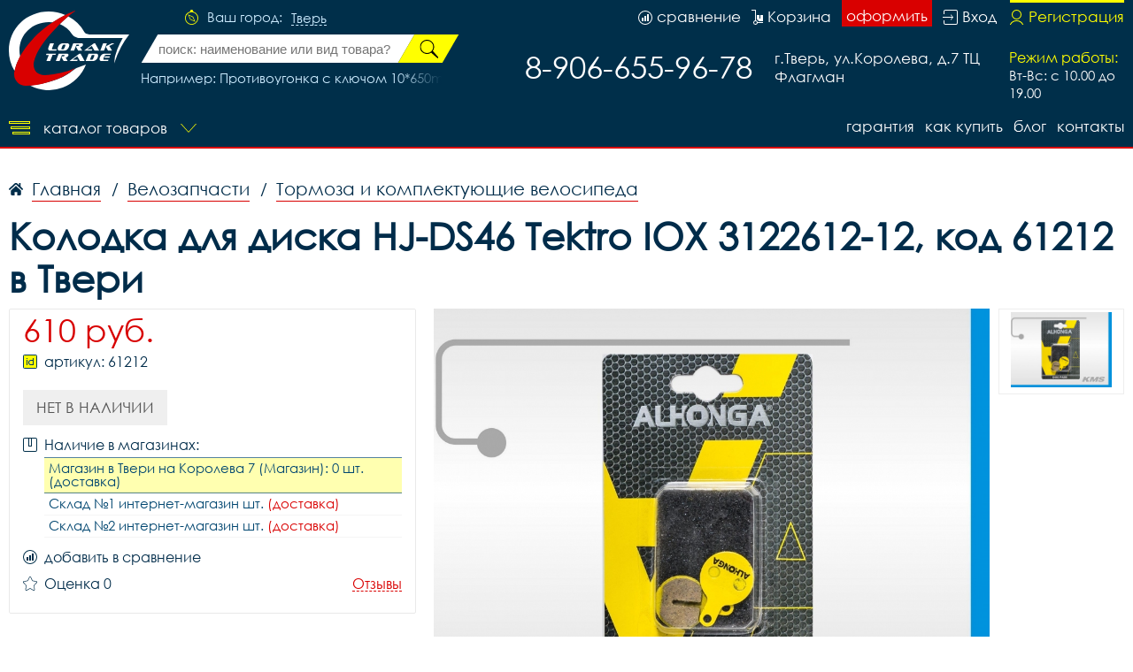

--- FILE ---
content_type: text/html; charset=UTF-8
request_url: https://tvervelo.ru/search/js/
body_size: 1171
content:
//
//alert('Serach js');

 search_inp=document.getElementById('main_search_id');

//console.log(search_inp);
search_inp.addEventListener('input',function (evt) {
	handler_search(evt.target.value);
	
	// body...
},false);

var index_search=-1;
var list_search_res;
var cur_value_search='';
search_inp.addEventListener('keydown',handler_keydown,false);
search_inp.addEventListener('input',function(evt){
	cur_value_search = this.value;
},false);

function handler_keydown(evt) {
	//console.log(evt);
	switch(evt.key){
		case 'ArrowUp':
			//console.log('Up');
			index_search--;
			//console.log(list_search_res);
			//console.log(Array.isArray(list_search_res));
			if(list_search_res!=undefined){
				if(index_search<=-1){
					index_search= -1;
					evt.target.value=cur_value_search;
				}
				//console.log(list_search_res.length);
				select_search_res(evt,index_search);
			}
			
			evt.preventDefault();
			//select_search_res('Up');
			break;

		case 'ArrowDown':
			
			index_search++;
			if(list_search_res!=undefined){
				if(index_search>list_search_res.length-1){
					index_search=list_search_res.length-1;
				}
				//console.log(list_search_res.length);
				select_search_res(evt,index_search);
			}
			
			evt.preventDefault();
			//select_search_res('Down');
			break;
	}
}

function select_search_res(evt,i,that=null) {
	//console.log(i);
	for (let obj of list_search_res) {
		obj.classList.remove('active');
	}
	//console.log(i);
	//this.value='';
	if(i!=-1){
		list_search_res[i].classList.add('active');

		let txt = list_search_res[i].innerHTML;

		txt=replace_point(txt);
		//console.log(evt.target);
			//evt.target.
		if(that==null){

			evt.target.value = txt;
		}else{
			that.value = txt;
		}
		
		
		
		
	}

}


function handler_search(value) {
	//console.log(value);
	var block = document.getElementById('main_search_result_id');
	if (value.length>0) {
		//console.log(value);
		var xhr = new XMLHttpRequest();
		url= "https://tvervelo.ru/search/async/"+value+'/';
		//console.log(url);
		xhr.open("GET", url, true);
		xhr.onreadystatechange = function() {//Вызывает функцию при смене состояния.
		    if(xhr.readyState == XMLHttpRequest.DONE ) {
		    	//console.log(xhr.responseText);
		    	switch(xhr.status){
		    		case 200:
		    			let str=xhr.responseText;
		    			block.style.display='block';
		    			block.innerHTML= str;
		    			list_search_res= block.querySelectorAll('div');

		    			for(let obj of list_search_res){
		    				obj.addEventListener('click',click_res_search.bind(search_inp),false);
		    			}
		    			//handler_result(block);
		    			//console.log(str);
		    			break;

		    		case 204:
		    			block.innerHTML='';
		    			list_search_res=undefined;
		    			//console.log('204 empty');
		    			break;
		    	}	
		    }
		}
		xhr.send();
	}else{
		block.style.display='none';
	}

}


function click_res_search(evt){

	//evt.preventDefault();
	var i=0;
	for(let obj of list_search_res){
		
		if(obj==evt.target){
			index_search=i;
			select_search_res(evt,i,this);
		}
		i++;
	}
	this.focus();
}



function replace_point(str) {
	let new_str='';//=str;
	console.log(str);
	new_str=str.replace(/(.+) • (.*)/,'$1');
	return new_str;
}
